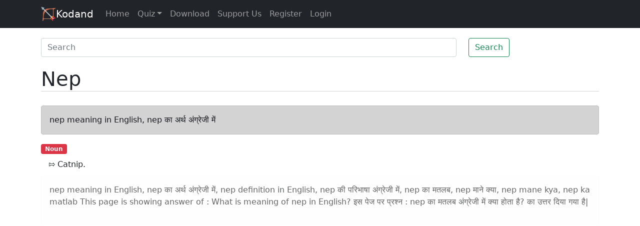

--- FILE ---
content_type: text/html; charset=utf-8
request_url: https://www.google.com/recaptcha/api2/aframe
body_size: 267
content:
<!DOCTYPE HTML><html><head><meta http-equiv="content-type" content="text/html; charset=UTF-8"></head><body><script nonce="xcaNpaPowaOznn5fMJVkKw">/** Anti-fraud and anti-abuse applications only. See google.com/recaptcha */ try{var clients={'sodar':'https://pagead2.googlesyndication.com/pagead/sodar?'};window.addEventListener("message",function(a){try{if(a.source===window.parent){var b=JSON.parse(a.data);var c=clients[b['id']];if(c){var d=document.createElement('img');d.src=c+b['params']+'&rc='+(localStorage.getItem("rc::a")?sessionStorage.getItem("rc::b"):"");window.document.body.appendChild(d);sessionStorage.setItem("rc::e",parseInt(sessionStorage.getItem("rc::e")||0)+1);localStorage.setItem("rc::h",'1769104978265');}}}catch(b){}});window.parent.postMessage("_grecaptcha_ready", "*");}catch(b){}</script></body></html>